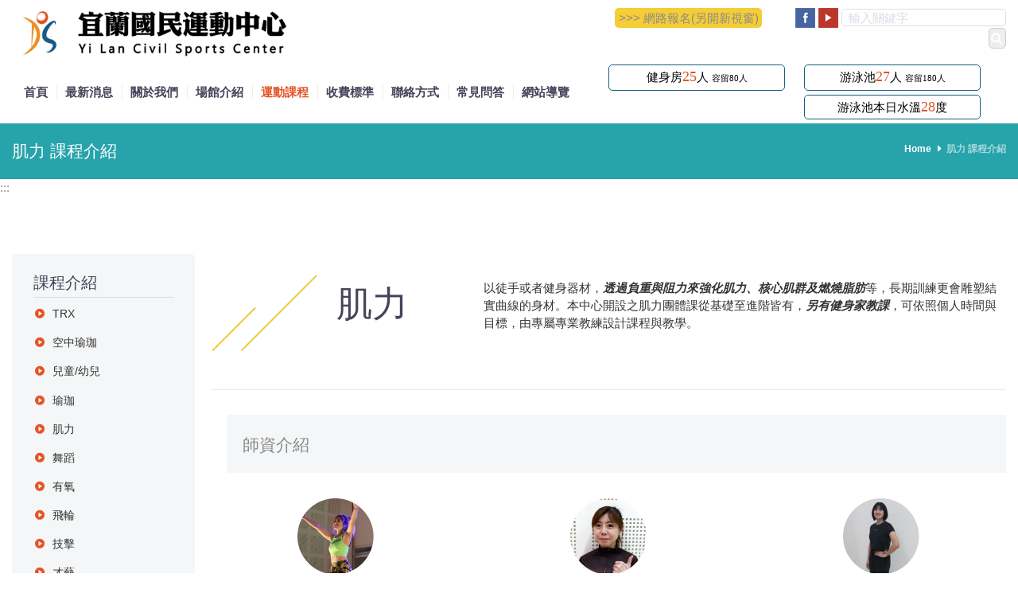

--- FILE ---
content_type: text/html; charset=UTF-8
request_url: https://yilansports.com.tw/%E8%82%8C%E5%8A%9B%E8%AA%B2%E7%A8%8B%E4%BB%8B%E7%B4%B9/
body_size: 70987
content:
<!DOCTYPE html>
<html lang="zh-TW" class="scheme_original">

<head>
	<title>肌力 課程介紹 &#8211; 宜蘭國民運動中心官方網站</title>
		<meta charset="UTF-8" />
		<meta name="viewport" content="width=device-width, initial-scale=1, maximum-scale=1">
		<meta name="format-detection" content="telephone=no">
	
		<link rel="profile" href="http://gmpg.org/xfn/11" />
		<link rel="pingback" href="https://yilansports.com.tw/xmlrpc.php" />
		<link rel='dns-prefetch' href='//fonts.googleapis.com' />
<link rel='dns-prefetch' href='//s.w.org' />
<link rel="alternate" type="application/rss+xml" title="訂閱 宜蘭國民運動中心官方網站 &raquo;" href="https://yilansports.com.tw/feed/" />
<link rel="alternate" type="application/rss+xml" title="訂閱 宜蘭國民運動中心官方網站 &raquo; 迴響" href="https://yilansports.com.tw/comments/feed/" />
		<script type="text/javascript">
			window._wpemojiSettings = {"baseUrl":"https:\/\/s.w.org\/images\/core\/emoji\/2.2.1\/72x72\/","ext":".png","svgUrl":"https:\/\/s.w.org\/images\/core\/emoji\/2.2.1\/svg\/","svgExt":".svg","source":{"concatemoji":"https:\/\/yilansports.com.tw\/wp-includes\/js\/wp-emoji-release.min.js?ver=4.7.11"}};
			!function(a,b,c){function d(a){var b,c,d,e,f=String.fromCharCode;if(!k||!k.fillText)return!1;switch(k.clearRect(0,0,j.width,j.height),k.textBaseline="top",k.font="600 32px Arial",a){case"flag":return k.fillText(f(55356,56826,55356,56819),0,0),!(j.toDataURL().length<3e3)&&(k.clearRect(0,0,j.width,j.height),k.fillText(f(55356,57331,65039,8205,55356,57096),0,0),b=j.toDataURL(),k.clearRect(0,0,j.width,j.height),k.fillText(f(55356,57331,55356,57096),0,0),c=j.toDataURL(),b!==c);case"emoji4":return k.fillText(f(55357,56425,55356,57341,8205,55357,56507),0,0),d=j.toDataURL(),k.clearRect(0,0,j.width,j.height),k.fillText(f(55357,56425,55356,57341,55357,56507),0,0),e=j.toDataURL(),d!==e}return!1}function e(a){var c=b.createElement("script");c.src=a,c.defer=c.type="text/javascript",b.getElementsByTagName("head")[0].appendChild(c)}var f,g,h,i,j=b.createElement("canvas"),k=j.getContext&&j.getContext("2d");for(i=Array("flag","emoji4"),c.supports={everything:!0,everythingExceptFlag:!0},h=0;h<i.length;h++)c.supports[i[h]]=d(i[h]),c.supports.everything=c.supports.everything&&c.supports[i[h]],"flag"!==i[h]&&(c.supports.everythingExceptFlag=c.supports.everythingExceptFlag&&c.supports[i[h]]);c.supports.everythingExceptFlag=c.supports.everythingExceptFlag&&!c.supports.flag,c.DOMReady=!1,c.readyCallback=function(){c.DOMReady=!0},c.supports.everything||(g=function(){c.readyCallback()},b.addEventListener?(b.addEventListener("DOMContentLoaded",g,!1),a.addEventListener("load",g,!1)):(a.attachEvent("onload",g),b.attachEvent("onreadystatechange",function(){"complete"===b.readyState&&c.readyCallback()})),f=c.source||{},f.concatemoji?e(f.concatemoji):f.wpemoji&&f.twemoji&&(e(f.twemoji),e(f.wpemoji)))}(window,document,window._wpemojiSettings);
		</script>
		<style type="text/css">
img.wp-smiley,
img.emoji {
	display: inline !important;
	border: none !important;
	box-shadow: none !important;
	height: 1em !important;
	width: 1em !important;
	margin: 0 .07em !important;
	vertical-align: -0.1em !important;
	background: none !important;
	padding: 0 !important;
}
</style>
<link rel='stylesheet' id='image-hover-effects-css-css'  href='https://yilansports.com.tw/wp-content/plugins/mega-addons-for-visual-composer/css/ihover.css?ver=4.7.11' type='text/css' media='all' />
<link rel='stylesheet' id='style-css-css'  href='https://yilansports.com.tw/wp-content/plugins/mega-addons-for-visual-composer/css/style.css?ver=4.7.11' type='text/css' media='all' />
<link rel='stylesheet' id='font-awesome-latest-css'  href='https://yilansports.com.tw/wp-content/plugins/mega-addons-for-visual-composer/css/font-awesome/css/font-awesome.css?ver=4.7.11' type='text/css' media='all' />
<link rel='stylesheet' id='yogastudio-font-google_fonts-style-css'  href='https://fonts.googleapis.com/css?family=Catamaran:400,300,500,600,700&#038;subset=latin,latin-ext' type='text/css' media='all' />
<link rel='stylesheet' id='yogastudio-fontello-style-css'  href='https://yilansports.com.tw/wp-content/themes/yogastudio/css/fontello/css/fontello.css' type='text/css' media='all' />
<link rel='stylesheet' id='yogastudio-main-style-css'  href='https://yilansports.com.tw/wp-content/themes/yogastudio/style.css' type='text/css' media='all' />
<link rel='stylesheet' id='yogastudio-shortcodes-style-css'  href='https://yilansports.com.tw/wp-content/themes/yogastudio/shortcodes/theme.shortcodes.css' type='text/css' media='all' />
<link rel='stylesheet' id='yogastudio-skin-style-css'  href='https://yilansports.com.tw/wp-content/themes/yogastudio/skins/default/skin.css' type='text/css' media='all' />
<link rel='stylesheet' id='yogastudio-custom-style-css'  href='https://yilansports.com.tw/wp-content/themes/yogastudio/fw/css/custom-style.css' type='text/css' media='all' />
<style id='yogastudio-custom-style-inline-css' type='text/css'>
 #page_preloader{background-color:#FFFFFF}.preloader_wrap>div{background-color:} .sidebar_outer_logo .logo_main,.top_panel_wrap .logo_main,.top_panel_wrap .logo_fixed{height:70px} .contacts_wrap .logo img{height:30px}#toc_home{display:none}#toc_top{display:none}.vc_icon_element.vc_icon_element-outer .vc_icon_element-inner.vc_icon_element-size-xl{min-width:200px!important; min-height:200px!important}#homehome .vc_column_container>.vc_column-inner{padding-left:0px!important; padding-right:0px!important; min-width:100%!important}.vc_tta-title-text{font-size:16px!important; font-weight:300}.vc_gitem-post-data{margin-bottom:5px!important}.scheme_original .footer_wrap_inner.widget_area_inner{background-color:#1e5f8c; color:#fff}.scheme_original .copyright_wrap_inner{border-color:rgb(255,255,255,0.2); background-color:#1e5f8c; color:#ccc}.scheme_original .copyright_wrap_inner .copyright_text{color:#cccccc}footer h4{color:#fff!important}.scheme_original .related_wrap .post_item_related,.scheme_original .article_style_stretch .post_item_related{border-right:2px solid #fff}
</style>
<link rel='stylesheet' id='yogastudio-responsive-style-css'  href='https://yilansports.com.tw/wp-content/themes/yogastudio/css/responsive.css' type='text/css' media='all' />
<link rel='stylesheet' id='theme-skin-responsive-style-css'  href='https://yilansports.com.tw/wp-content/themes/yogastudio/skins/default/skin.responsive.css' type='text/css' media='all' />
<link rel='stylesheet' id='mediaelement-css'  href='https://yilansports.com.tw/wp-includes/js/mediaelement/mediaelementplayer.min.css?ver=2.22.0' type='text/css' media='all' />
<link rel='stylesheet' id='wp-mediaelement-css'  href='https://yilansports.com.tw/wp-includes/js/mediaelement/wp-mediaelement.min.css?ver=4.7.11' type='text/css' media='all' />
<link rel='stylesheet' id='js_composer_front-css'  href='https://yilansports.com.tw/wp-content/plugins/js_composer/assets/css/js_composer.min.css?ver=5.1.1' type='text/css' media='all' />
<script type='text/javascript' src='https://yilansports.com.tw/wp-includes/js/jquery/jquery.js?ver=1.12.4'></script>
<script type='text/javascript' src='https://yilansports.com.tw/wp-includes/js/jquery/jquery-migrate.min.js?ver=1.4.1'></script>
<script type='text/javascript' src='https://yilansports.com.tw/wp-includes/js/jquery/ui/core.min.js?ver=1.11.4'></script>
<script type='text/javascript' src='https://yilansports.com.tw/wp-content/plugins/mega-addons-for-visual-composer/js/script.js?ver=4.7.11'></script>
<script type='text/javascript' src='https://yilansports.com.tw/wp-content/themes/yogastudio/fw/js/photostack/modernizr.min.js'></script>
<link rel='https://api.w.org/' href='https://yilansports.com.tw/wp-json/' />
<link rel="EditURI" type="application/rsd+xml" title="RSD" href="https://yilansports.com.tw/xmlrpc.php?rsd" />
<link rel="wlwmanifest" type="application/wlwmanifest+xml" href="https://yilansports.com.tw/wp-includes/wlwmanifest.xml" /> 
<meta name="generator" content="WordPress 4.7.11" />
<link rel="canonical" href="https://yilansports.com.tw/%e8%82%8c%e5%8a%9b%e8%aa%b2%e7%a8%8b%e4%bb%8b%e7%b4%b9/" />
<link rel='shortlink' href='https://yilansports.com.tw/?p=7654' />
<link rel="alternate" type="application/json+oembed" href="https://yilansports.com.tw/wp-json/oembed/1.0/embed?url=https%3A%2F%2Fyilansports.com.tw%2F%25e8%2582%258c%25e5%258a%259b%25e8%25aa%25b2%25e7%25a8%258b%25e4%25bb%258b%25e7%25b4%25b9%2F" />
<link rel="alternate" type="text/xml+oembed" href="https://yilansports.com.tw/wp-json/oembed/1.0/embed?url=https%3A%2F%2Fyilansports.com.tw%2F%25e8%2582%258c%25e5%258a%259b%25e8%25aa%25b2%25e7%25a8%258b%25e4%25bb%258b%25e7%25b4%25b9%2F&#038;format=xml" />
<meta name="generator" content="Powered by Visual Composer - drag and drop page builder for WordPress."/>
<!--[if lte IE 9]><link rel="stylesheet" type="text/css" href="https://yilansports.com.tw/wp-content/plugins/js_composer/assets/css/vc_lte_ie9.min.css" media="screen"><![endif]--><noscript><style type="text/css"> .wpb_animate_when_almost_visible { opacity: 1; }</style></noscript></head>

<body class="page-template-default page page-id-7654 yogastudio_body body_style_wide body_filled theme_skin_default article_style_stretch layout_single-standard template_single-standard scheme_original top_panel_show top_panel_above sidebar_show sidebar_left sidebar_outer_hide wpb-js-composer js-comp-ver-5.1.1 vc_responsive">

	<!-- Global site tag (gtag.js) - Google Analytics -->
<script async src="https://www.googletagmanager.com/gtag/js?id=UA-139092563-1"></script>
<script>
  window.dataLayer = window.dataLayer || [];
  function gtag(){dataLayer.push(arguments);}
  gtag('js', new Date());

  gtag('config', 'UA-139092563-1');
</script><div id="page_preloader"></div>
	<div class="body_wrap">

		
		<div class="page_wrap">
<a href="#content" class="sr-only sr-only-focusable" title="跳到主要內容區塊" tabindex="1">跳到主要內容區塊</a>
					<div class="top_panel_fixed_wrap"></div>
		<header class="top_panel_wrap top_panel_style_4 scheme_original">
			<div class="top_panel_wrap_inner top_panel_inner_style_4 top_panel_position_above">
				
				<div class="top_panel_middle" >
					<div class="content_wrap">
						<div class="columns_wrap columns_fluid">
                            <div class="column-3_5 contact_logo">
									<div class="logo">
			<a href="https://yilansports.com.tw/"><img src="https://yilansports.com.tw/wp-content/uploads/logo.png" class="logo_main" alt="宜蘭國民運動中心logo" width="464" height="93"><img src="https://yilansports.com.tw/wp-content/uploads/logo.png" class="logo_fixed" alt="宜蘭國民運動中心logo" width="464" height="93"></a>
		</div>
		                        <a href="#" class="menu_main_responsive_button icon-menu">&nbsp;</a>
						<nav class="menu_main_nav_area">
							<ul id="menu_main" class="menu_main_nav"><li id="menu-item-5155" class="menu-item menu-item-type-post_type menu-item-object-page menu-item-home menu-item-5155"><a href="https://yilansports.com.tw/">首頁</a></li>
<li id="menu-item-6185" class="menu-item menu-item-type-post_type menu-item-object-page menu-item-has-children menu-item-6185"><a href="https://yilansports.com.tw/%e6%9c%80%e6%96%b0%e6%b6%88%e6%81%af-2-2/">最新消息</a>
<ul class="sub-menu">
	<li id="menu-item-8000" class="menu-item menu-item-type-post_type menu-item-object-page menu-item-8000"><a href="https://yilansports.com.tw/%e6%9c%80%e6%96%b0%e6%b6%88%e6%81%af-2-2/">最新消息</a></li>
	<li id="menu-item-7999" class="menu-item menu-item-type-post_type menu-item-object-page menu-item-7999"><a href="https://yilansports.com.tw/%e6%9c%80%e6%96%b0%e5%85%ac%e5%91%8a/">最新公告</a></li>
</ul>
</li>
<li id="menu-item-4888" class="menu-item menu-item-type-post_type menu-item-object-page menu-item-has-children menu-item-4888"><a href="https://yilansports.com.tw/%e9%97%9c%e6%96%bc%e6%88%91%e5%80%91/">關於我們</a>
<ul class="sub-menu">
	<li id="menu-item-7893" class="menu-item menu-item-type-custom menu-item-object-custom menu-item-has-children menu-item-7893"><a>空氣品質標章<br>及保險資訊</a>
	<ul class="sub-menu">
		<li id="menu-item-7895" class="menu-item menu-item-type-custom menu-item-object-custom menu-item-7895"><a href="https://yilansports.com.tw/wp-content/uploads/宜運-空氣品質優良標章.pdf">空氣品質優良標章</a></li>
		<li id="menu-item-7896" class="menu-item menu-item-type-custom menu-item-object-custom menu-item-7896"><a href="https://reurl.cc/yYX9jD">公共意外責任保險投保證明</a></li>
	</ul>
</li>
</ul>
</li>
<li id="menu-item-5128" class="menu-item menu-item-type-custom menu-item-object-custom menu-item-has-children menu-item-5128"><a>場館介紹</a>
<ul class="sub-menu">
	<li id="menu-item-5129" class="menu-item menu-item-type-custom menu-item-object-custom menu-item-has-children menu-item-5129"><a>1F</a>
	<ul class="sub-menu">
		<li id="menu-item-5158" class="menu-item menu-item-type-post_type menu-item-object-page menu-item-5158"><a href="https://yilansports.com.tw/%e5%a4%9a%e5%8a%9f%e8%83%bd%e6%95%99%e5%ae%a4/">多功能教室</a></li>
		<li id="menu-item-4893" class="menu-item menu-item-type-post_type menu-item-object-page menu-item-4893"><a href="https://yilansports.com.tw/%e9%9f%bb%e5%be%8b%e6%95%99%e5%ae%a4/">韻律教室</a></li>
		<li id="menu-item-4894" class="menu-item menu-item-type-post_type menu-item-object-page menu-item-4894"><a href="https://yilansports.com.tw/%e9%a3%9b%e8%bc%aa%e6%95%99%e5%ae%a4/">飛輪教室</a></li>
		<li id="menu-item-4892" class="menu-item menu-item-type-post_type menu-item-object-page menu-item-4892"><a href="https://yilansports.com.tw/%e5%a4%9a%e5%8a%9f%e8%83%bd%e7%b6%9c%e5%90%88%e7%90%83%e5%a0%b4/">多功能綜合球場</a></li>
		<li id="menu-item-5119" class="menu-item menu-item-type-post_type menu-item-object-page menu-item-5119"><a href="https://yilansports.com.tw/%e5%ae%a4%e5%85%a7%e6%ba%ab%e6%b0%b4%e6%b8%b8%e6%b3%b3%e6%b1%a0/">室內溫水游泳池</a></li>
		<li id="menu-item-8247" class="menu-item menu-item-type-post_type menu-item-object-page menu-item-8247"><a href="https://yilansports.com.tw/1f%e9%ab%94%e8%83%bd%e8%a8%93%e7%b7%b4%e5%ae%a4/">1F 體能訓練室</a></li>
		<li id="menu-item-5120" class="menu-item menu-item-type-post_type menu-item-object-page menu-item-5120"><a href="https://yilansports.com.tw/%e5%ae%a4%e5%85%a7%e6%94%80%e5%b2%a9%e5%a0%b4/">室內攀岩場</a></li>
		<li id="menu-item-5859" class="menu-item menu-item-type-post_type menu-item-object-page menu-item-5859"><a href="https://yilansports.com.tw/%e5%85%92%e7%ab%a5%e9%81%8a%e6%88%b2%e5%8d%80/">兒童遊戲區</a></li>
	</ul>
</li>
	<li id="menu-item-5130" class="menu-item menu-item-type-custom menu-item-object-custom menu-item-has-children menu-item-5130"><a>2F</a>
	<ul class="sub-menu">
		<li id="menu-item-5118" class="menu-item menu-item-type-post_type menu-item-object-page menu-item-5118"><a href="https://yilansports.com.tw/%e9%ab%94%e8%83%bd%e8%a8%93%e7%b7%b4%e5%ae%a4/">2F 體能訓練室</a></li>
		<li id="menu-item-4895" class="menu-item menu-item-type-post_type menu-item-object-page menu-item-4895"><a href="https://yilansports.com.tw/%e9%ab%94%e9%81%a9%e8%83%bd%e4%b8%ad%e5%bf%83/">體適能中心(健身房)</a></li>
		<li id="menu-item-5121" class="menu-item menu-item-type-post_type menu-item-object-page menu-item-5121"><a href="https://yilansports.com.tw/%e6%a1%8c%e7%90%83%e6%95%99%e5%ae%a4/">桌球教室</a></li>
	</ul>
</li>
</ul>
</li>
<li id="menu-item-7707" class="menu-item menu-item-type-custom menu-item-object-custom current-menu-ancestor menu-item-has-children menu-item-7707"><a>運動課程</a>
<ul class="sub-menu">
	<li id="menu-item-4896" class="menu-item menu-item-type-post_type menu-item-object-page menu-item-4896"><a href="https://yilansports.com.tw/%e9%81%8b%e5%8b%95%e8%aa%b2%e7%a8%8b/">最新課程</a></li>
	<li id="menu-item-7708" class="menu-item menu-item-type-custom menu-item-object-custom current-menu-ancestor current-menu-parent menu-item-has-children menu-item-7708"><a>課程介紹</a>
	<ul class="sub-menu">
		<li id="menu-item-7709" class="menu-item menu-item-type-post_type menu-item-object-page menu-item-7709"><a href="https://yilansports.com.tw/trx%e8%aa%b2%e7%a8%8b%e4%bb%8b%e7%b4%b9/">TRX</a></li>
		<li id="menu-item-7710" class="menu-item menu-item-type-post_type menu-item-object-page menu-item-7710"><a href="https://yilansports.com.tw/%e7%a9%ba%e4%b8%ad%e7%91%9c%e7%8f%88%e8%aa%b2%e7%a8%8b%e4%bb%8b%e7%b4%b9/">空中瑜珈</a></li>
		<li id="menu-item-7711" class="menu-item menu-item-type-post_type menu-item-object-page menu-item-7711"><a href="https://yilansports.com.tw/%e5%85%92%e7%ab%a5%e5%b9%bc%e5%85%92%e8%aa%b2%e7%a8%8b%e4%bb%8b%e7%b4%b9/">兒童/幼兒</a></li>
		<li id="menu-item-7717" class="menu-item menu-item-type-post_type menu-item-object-page menu-item-7717"><a href="https://yilansports.com.tw/%e7%91%9c%e7%8f%88%e8%aa%b2%e7%a8%8b%e4%bb%8b%e7%b4%b9/">瑜珈</a></li>
		<li id="menu-item-7712" class="menu-item menu-item-type-post_type menu-item-object-page current-menu-item page_item page-item-7654 current_page_item menu-item-7712"><a href="https://yilansports.com.tw/%e8%82%8c%e5%8a%9b%e8%aa%b2%e7%a8%8b%e4%bb%8b%e7%b4%b9/">肌力</a></li>
		<li id="menu-item-7715" class="menu-item menu-item-type-post_type menu-item-object-page menu-item-7715"><a href="https://yilansports.com.tw/%e8%88%9e%e8%b9%88%e8%aa%b2%e7%a8%8b%e4%bb%8b%e7%b4%b9/">舞蹈</a></li>
		<li id="menu-item-7713" class="menu-item menu-item-type-post_type menu-item-object-page menu-item-7713"><a href="https://yilansports.com.tw/%e6%9c%89%e6%b0%a7%e8%aa%b2%e7%a8%8b%e4%bb%8b%e7%b4%b9/">有氧</a></li>
		<li id="menu-item-7716" class="menu-item menu-item-type-post_type menu-item-object-page menu-item-7716"><a href="https://yilansports.com.tw/%e9%a3%9b%e8%bc%aa%e8%aa%b2%e7%a8%8b%e4%bb%8b%e7%b4%b9/">飛輪</a></li>
		<li id="menu-item-7714" class="menu-item menu-item-type-post_type menu-item-object-page menu-item-7714"><a href="https://yilansports.com.tw/%e6%8a%80%e6%93%8a%e8%aa%b2%e7%a8%8b%e4%bb%8b%e7%b4%b9/">技擊</a></li>
		<li id="menu-item-9058" class="menu-item menu-item-type-post_type menu-item-object-page menu-item-9058"><a href="https://yilansports.com.tw/%e6%89%8d%e8%97%9d-%e8%aa%b2%e7%a8%8b%e4%bb%8b%e7%b4%b9/">才藝</a></li>
		<li id="menu-item-9019" class="menu-item menu-item-type-post_type menu-item-object-page menu-item-9019"><a href="https://yilansports.com.tw/%e9%87%8d%e8%a8%93-%e8%aa%b2%e7%a8%8b%e4%bb%8b%e7%b4%b9/">重訓</a></li>
		<li id="menu-item-8043" class="menu-item menu-item-type-custom menu-item-object-custom menu-item-8043"><a href="https://reurl.cc/DKOv8m">游泳常態/家教課 &#038; 健身家教課(另開視窗)</a></li>
	</ul>
</li>
</ul>
</li>
<li id="menu-item-4920" class="menu-item menu-item-type-post_type menu-item-object-page menu-item-has-children menu-item-4920"><a href="https://yilansports.com.tw/%e6%94%b6%e8%b2%bb%e6%a8%99%e6%ba%96/">收費標準</a>
<ul class="sub-menu">
	<li id="menu-item-8215" class="menu-item menu-item-type-post_type menu-item-object-page menu-item-8215"><a href="https://yilansports.com.tw/%e6%94%b6%e8%b2%bb%e6%a8%99%e6%ba%96/">各項收費標準</a></li>
	<li id="menu-item-7894" class="menu-item menu-item-type-custom menu-item-object-custom menu-item-7894"><a href="https://reurl.cc/Q5Lg4b">籃/羽球會&#038;場地季租</a></li>
	<li id="menu-item-9032" class="menu-item menu-item-type-custom menu-item-object-custom menu-item-9032"><a href="https://reurl.cc/M6xGan">攀岩場收費標準</a></li>
</ul>
</li>
<li id="menu-item-4101" class="menu-item menu-item-type-custom menu-item-object-custom menu-item-has-children menu-item-4101"><a href="#">聯絡方式</a>
<ul class="sub-menu">
	<li id="menu-item-4900" class="menu-item menu-item-type-post_type menu-item-object-page menu-item-4900"><a href="https://yilansports.com.tw/%e4%ba%a4%e9%80%9a%e8%b3%87%e8%a8%8a/">交通資訊</a></li>
	<li id="menu-item-4902" class="menu-item menu-item-type-post_type menu-item-object-page menu-item-4902"><a href="https://yilansports.com.tw/%e7%95%b0%e6%a5%ad%e5%90%88%e4%bd%9c/">異業合作</a></li>
	<li id="menu-item-4901" class="menu-item menu-item-type-post_type menu-item-object-page menu-item-4901"><a href="https://yilansports.com.tw/%e4%ba%ba%e6%89%8d%e6%8b%9b%e5%8b%9f/">人才招募</a></li>
</ul>
</li>
<li id="menu-item-4919" class="menu-item menu-item-type-post_type menu-item-object-page menu-item-4919"><a href="https://yilansports.com.tw/%e5%b8%b8%e8%a6%8b%e5%95%8f%e7%ad%94/">常見問答</a></li>
<li id="menu-item-6344" class="menu-item menu-item-type-post_type menu-item-object-page menu-item-6344"><a href="https://yilansports.com.tw/%e7%b6%b2%e7%ab%99%e5%b0%8e%e8%a6%bd/">網站導覽</a></li>
</ul>						</nav>
						</div>
                            
                            <div class="column-2_5" style="float:right;padding-top:10px;">
                                <div class="columns_wrap columns_fluid" style="text-align:right;">
                                    <div class="pcount2"><a href=" https://danson.xuanen.com.tw/ds02.aspx" target="_blank" alt="連結會員系統(另開新視窗)" tabindex="2">
                                          >>> 網路報名(另開新視窗)</a>
                                        </div>
						<a href="https://www.facebook.com/yilansportscenter" target="_blank"><img src="/wp-content/uploads/icon_fb.jpg" alt="連結臉書粉絲團(另開新視窗)"></a> 
                        <a href="https://www.youtube.com/channel/UCIyXdIblqXcsxoOQQHGMckg" target="_blank"><img src="/wp-content/uploads/icon_youtube.jpg" alt="連結youtube(另開新視窗)"></a> 
                        <form role="search" method="get" action="https://yilansports.com.tw/" style="display:inline !important;"><input type="text" class="search_field" value="" name="s" title="輸入關鍵字:" placeholder="輸入關鍵字" /> <button type="submit" class="icon-search" href="#" style="padding: 0.15em !important;background-color:#eeeeee;border: 1px solid #ccc;" title="搜尋按鈕"></button></form>
                                </div>
                         <div class="columns_wrap columns_fluid" style="margin-top:10px;">
                             <div class="column-4_9">
                                 <div class="columns_wrap columns_fluid"  style="vertical-align:bottom;">
                                    
                                     <div class="column-1_1" style="float:right;padding-top:10px;">
                                        <div class="pcount">
                                            健身房<div class="notice">25</div>人 <span>容留80人</span>
                                        </div>
                                         
                                     </div>
                                 </div>
                             </div>
                             <div class="column-4_9" style="margin-left:20px;">
                                 <div class="columns_wrap columns_fluid">
                                  
                                     <div class="column-1_1" style="float:right;padding-top:10px;">
                                      <div class="pcount">
                                          游泳池<div class="notice">27</div>人 <span>容留180人</span>
                                        </div>
                                      <div class="pcount">
                                          游泳池本日水溫<div class="notice">28</div>度
                                        </div>
                                     </div>
                                 </div>
                             </div>
                        </div>
					</div>
						</div>

					</div>
				</div>
			</div>
	</header>
		<div class="header_mobile">
<div class="top_panel_top">
    <div class="columns_wrap" style="text-align:center;padding:5px 0;">
        <a href=" https://danson.xuanen.com.tw/ds02.aspx" target="_blank" alt="連結會員系統(另開新視窗)" tabindex="3"><div class="pcount2">
                                          >>> 網路報名(另開新視窗)
            </div></a>
						<a href="https://www.facebook.com/yilansportscenter" target="_blank"><img src="/wp-content/uploads/icon_fb.jpg" alt="連結臉書粉絲團(另開新視窗)"></a> 
                        <a href="https://www.youtube.com/channel/UCIyXdIblqXcsxoOQQHGMckg" target="_blank"><img src="/wp-content/uploads/icon_youtube.jpg" alt="連結youtube(另開新視窗)"></a> 
                        <form role="search" method="get" action="https://yilansports.com.tw/" style="display:inline !important;"><input type="text" class="search_field" value="" name="s" title="輸入關鍵字:" placeholder="輸入關鍵字" /> <button type="submit" class="icon-search" href="#" style="padding: 0.15em !important;background-color:#eeeeee;border: 1px solid #ccc;" title="搜尋按鈕"></button></form>
     </div>
	<div class="content_wrap clearfix" style="text-align:center;padding:5px 0 0 0;">
		<div class="pcount">健身房<div class="notice">25</div>人/80人</div>
        
	</div>
    <div class="content_wrap clearfix" style="text-align:center;padding:5px 0 0 0;">
		<div class="pcount">游泳池<div class="notice">27</div>人/180人　游泳池水溫<div class="notice">28</div>度</div>
	</div>
</div>
	<div class="content_wrap">
		<div class="menu_button icon-menu"></div>
				<div class="logo"><h1>
			<a href="https://yilansports.com.tw/"><img src="https://yilansports.com.tw/wp-content/uploads/logo.png" class="logo_main" alt="宜蘭國民運動中心logo" width="464" height="93"></a>
		</h1></div>
			</div>
	<div class="side_wrap">
		<div class="close">Close</div>
		<div class="panel_top">
			<nav class="menu_main_nav_area">
				<ul id="menu_main" class="menu_main_nav"><li class="menu-item menu-item-type-post_type menu-item-object-page menu-item-home menu-item-5155"><a href="https://yilansports.com.tw/">首頁</a></li>
<li class="menu-item menu-item-type-post_type menu-item-object-page menu-item-has-children menu-item-6185"><a href="https://yilansports.com.tw/%e6%9c%80%e6%96%b0%e6%b6%88%e6%81%af-2-2/">最新消息</a>
<ul class="sub-menu">
	<li class="menu-item menu-item-type-post_type menu-item-object-page menu-item-8000"><a href="https://yilansports.com.tw/%e6%9c%80%e6%96%b0%e6%b6%88%e6%81%af-2-2/">最新消息</a></li>
	<li class="menu-item menu-item-type-post_type menu-item-object-page menu-item-7999"><a href="https://yilansports.com.tw/%e6%9c%80%e6%96%b0%e5%85%ac%e5%91%8a/">最新公告</a></li>
</ul>
</li>
<li class="menu-item menu-item-type-post_type menu-item-object-page menu-item-has-children menu-item-4888"><a href="https://yilansports.com.tw/%e9%97%9c%e6%96%bc%e6%88%91%e5%80%91/">關於我們</a>
<ul class="sub-menu">
	<li class="menu-item menu-item-type-custom menu-item-object-custom menu-item-has-children menu-item-7893"><a>空氣品質標章<br>及保險資訊</a>
	<ul class="sub-menu">
		<li class="menu-item menu-item-type-custom menu-item-object-custom menu-item-7895"><a href="https://yilansports.com.tw/wp-content/uploads/宜運-空氣品質優良標章.pdf">空氣品質優良標章</a></li>
		<li class="menu-item menu-item-type-custom menu-item-object-custom menu-item-7896"><a href="https://reurl.cc/yYX9jD">公共意外責任保險投保證明</a></li>
	</ul>
</li>
</ul>
</li>
<li class="menu-item menu-item-type-custom menu-item-object-custom menu-item-has-children menu-item-5128"><a>場館介紹</a>
<ul class="sub-menu">
	<li class="menu-item menu-item-type-custom menu-item-object-custom menu-item-has-children menu-item-5129"><a>1F</a>
	<ul class="sub-menu">
		<li class="menu-item menu-item-type-post_type menu-item-object-page menu-item-5158"><a href="https://yilansports.com.tw/%e5%a4%9a%e5%8a%9f%e8%83%bd%e6%95%99%e5%ae%a4/">多功能教室</a></li>
		<li class="menu-item menu-item-type-post_type menu-item-object-page menu-item-4893"><a href="https://yilansports.com.tw/%e9%9f%bb%e5%be%8b%e6%95%99%e5%ae%a4/">韻律教室</a></li>
		<li class="menu-item menu-item-type-post_type menu-item-object-page menu-item-4894"><a href="https://yilansports.com.tw/%e9%a3%9b%e8%bc%aa%e6%95%99%e5%ae%a4/">飛輪教室</a></li>
		<li class="menu-item menu-item-type-post_type menu-item-object-page menu-item-4892"><a href="https://yilansports.com.tw/%e5%a4%9a%e5%8a%9f%e8%83%bd%e7%b6%9c%e5%90%88%e7%90%83%e5%a0%b4/">多功能綜合球場</a></li>
		<li class="menu-item menu-item-type-post_type menu-item-object-page menu-item-5119"><a href="https://yilansports.com.tw/%e5%ae%a4%e5%85%a7%e6%ba%ab%e6%b0%b4%e6%b8%b8%e6%b3%b3%e6%b1%a0/">室內溫水游泳池</a></li>
		<li class="menu-item menu-item-type-post_type menu-item-object-page menu-item-8247"><a href="https://yilansports.com.tw/1f%e9%ab%94%e8%83%bd%e8%a8%93%e7%b7%b4%e5%ae%a4/">1F 體能訓練室</a></li>
		<li class="menu-item menu-item-type-post_type menu-item-object-page menu-item-5120"><a href="https://yilansports.com.tw/%e5%ae%a4%e5%85%a7%e6%94%80%e5%b2%a9%e5%a0%b4/">室內攀岩場</a></li>
		<li class="menu-item menu-item-type-post_type menu-item-object-page menu-item-5859"><a href="https://yilansports.com.tw/%e5%85%92%e7%ab%a5%e9%81%8a%e6%88%b2%e5%8d%80/">兒童遊戲區</a></li>
	</ul>
</li>
	<li class="menu-item menu-item-type-custom menu-item-object-custom menu-item-has-children menu-item-5130"><a>2F</a>
	<ul class="sub-menu">
		<li class="menu-item menu-item-type-post_type menu-item-object-page menu-item-5118"><a href="https://yilansports.com.tw/%e9%ab%94%e8%83%bd%e8%a8%93%e7%b7%b4%e5%ae%a4/">2F 體能訓練室</a></li>
		<li class="menu-item menu-item-type-post_type menu-item-object-page menu-item-4895"><a href="https://yilansports.com.tw/%e9%ab%94%e9%81%a9%e8%83%bd%e4%b8%ad%e5%bf%83/">體適能中心(健身房)</a></li>
		<li class="menu-item menu-item-type-post_type menu-item-object-page menu-item-5121"><a href="https://yilansports.com.tw/%e6%a1%8c%e7%90%83%e6%95%99%e5%ae%a4/">桌球教室</a></li>
	</ul>
</li>
</ul>
</li>
<li class="menu-item menu-item-type-custom menu-item-object-custom current-menu-ancestor menu-item-has-children menu-item-7707"><a>運動課程</a>
<ul class="sub-menu">
	<li class="menu-item menu-item-type-post_type menu-item-object-page menu-item-4896"><a href="https://yilansports.com.tw/%e9%81%8b%e5%8b%95%e8%aa%b2%e7%a8%8b/">最新課程</a></li>
	<li class="menu-item menu-item-type-custom menu-item-object-custom current-menu-ancestor current-menu-parent menu-item-has-children menu-item-7708"><a>課程介紹</a>
	<ul class="sub-menu">
		<li class="menu-item menu-item-type-post_type menu-item-object-page menu-item-7709"><a href="https://yilansports.com.tw/trx%e8%aa%b2%e7%a8%8b%e4%bb%8b%e7%b4%b9/">TRX</a></li>
		<li class="menu-item menu-item-type-post_type menu-item-object-page menu-item-7710"><a href="https://yilansports.com.tw/%e7%a9%ba%e4%b8%ad%e7%91%9c%e7%8f%88%e8%aa%b2%e7%a8%8b%e4%bb%8b%e7%b4%b9/">空中瑜珈</a></li>
		<li class="menu-item menu-item-type-post_type menu-item-object-page menu-item-7711"><a href="https://yilansports.com.tw/%e5%85%92%e7%ab%a5%e5%b9%bc%e5%85%92%e8%aa%b2%e7%a8%8b%e4%bb%8b%e7%b4%b9/">兒童/幼兒</a></li>
		<li class="menu-item menu-item-type-post_type menu-item-object-page menu-item-7717"><a href="https://yilansports.com.tw/%e7%91%9c%e7%8f%88%e8%aa%b2%e7%a8%8b%e4%bb%8b%e7%b4%b9/">瑜珈</a></li>
		<li class="menu-item menu-item-type-post_type menu-item-object-page current-menu-item page_item page-item-7654 current_page_item menu-item-7712"><a href="https://yilansports.com.tw/%e8%82%8c%e5%8a%9b%e8%aa%b2%e7%a8%8b%e4%bb%8b%e7%b4%b9/">肌力</a></li>
		<li class="menu-item menu-item-type-post_type menu-item-object-page menu-item-7715"><a href="https://yilansports.com.tw/%e8%88%9e%e8%b9%88%e8%aa%b2%e7%a8%8b%e4%bb%8b%e7%b4%b9/">舞蹈</a></li>
		<li class="menu-item menu-item-type-post_type menu-item-object-page menu-item-7713"><a href="https://yilansports.com.tw/%e6%9c%89%e6%b0%a7%e8%aa%b2%e7%a8%8b%e4%bb%8b%e7%b4%b9/">有氧</a></li>
		<li class="menu-item menu-item-type-post_type menu-item-object-page menu-item-7716"><a href="https://yilansports.com.tw/%e9%a3%9b%e8%bc%aa%e8%aa%b2%e7%a8%8b%e4%bb%8b%e7%b4%b9/">飛輪</a></li>
		<li class="menu-item menu-item-type-post_type menu-item-object-page menu-item-7714"><a href="https://yilansports.com.tw/%e6%8a%80%e6%93%8a%e8%aa%b2%e7%a8%8b%e4%bb%8b%e7%b4%b9/">技擊</a></li>
		<li class="menu-item menu-item-type-post_type menu-item-object-page menu-item-9058"><a href="https://yilansports.com.tw/%e6%89%8d%e8%97%9d-%e8%aa%b2%e7%a8%8b%e4%bb%8b%e7%b4%b9/">才藝</a></li>
		<li class="menu-item menu-item-type-post_type menu-item-object-page menu-item-9019"><a href="https://yilansports.com.tw/%e9%87%8d%e8%a8%93-%e8%aa%b2%e7%a8%8b%e4%bb%8b%e7%b4%b9/">重訓</a></li>
		<li class="menu-item menu-item-type-custom menu-item-object-custom menu-item-8043"><a href="https://reurl.cc/DKOv8m">游泳常態/家教課 &#038; 健身家教課(另開視窗)</a></li>
	</ul>
</li>
</ul>
</li>
<li class="menu-item menu-item-type-post_type menu-item-object-page menu-item-has-children menu-item-4920"><a href="https://yilansports.com.tw/%e6%94%b6%e8%b2%bb%e6%a8%99%e6%ba%96/">收費標準</a>
<ul class="sub-menu">
	<li class="menu-item menu-item-type-post_type menu-item-object-page menu-item-8215"><a href="https://yilansports.com.tw/%e6%94%b6%e8%b2%bb%e6%a8%99%e6%ba%96/">各項收費標準</a></li>
	<li class="menu-item menu-item-type-custom menu-item-object-custom menu-item-7894"><a href="https://reurl.cc/Q5Lg4b">籃/羽球會&#038;場地季租</a></li>
	<li class="menu-item menu-item-type-custom menu-item-object-custom menu-item-9032"><a href="https://reurl.cc/M6xGan">攀岩場收費標準</a></li>
</ul>
</li>
<li class="menu-item menu-item-type-custom menu-item-object-custom menu-item-has-children menu-item-4101"><a href="#">聯絡方式</a>
<ul class="sub-menu">
	<li class="menu-item menu-item-type-post_type menu-item-object-page menu-item-4900"><a href="https://yilansports.com.tw/%e4%ba%a4%e9%80%9a%e8%b3%87%e8%a8%8a/">交通資訊</a></li>
	<li class="menu-item menu-item-type-post_type menu-item-object-page menu-item-4902"><a href="https://yilansports.com.tw/%e7%95%b0%e6%a5%ad%e5%90%88%e4%bd%9c/">異業合作</a></li>
	<li class="menu-item menu-item-type-post_type menu-item-object-page menu-item-4901"><a href="https://yilansports.com.tw/%e4%ba%ba%e6%89%8d%e6%8b%9b%e5%8b%9f/">人才招募</a></li>
</ul>
</li>
<li class="menu-item menu-item-type-post_type menu-item-object-page menu-item-4919"><a href="https://yilansports.com.tw/%e5%b8%b8%e8%a6%8b%e5%95%8f%e7%ad%94/">常見問答</a></li>
<li class="menu-item menu-item-type-post_type menu-item-object-page menu-item-6344"><a href="https://yilansports.com.tw/%e7%b6%b2%e7%ab%99%e5%b0%8e%e8%a6%bd/">網站導覽</a></li>
</ul>			</nav>
					</div>

		
<div class="panel_bottom">
	</div>
</div>
<div class="mask"></div>
</div>
				<div class="top_panel_title top_panel_style_4  title_present breadcrumbs_present scheme_original">
					<div class="top_panel_title_inner top_panel_inner_style_4  title_present_inner breadcrumbs_present_inner">
						<div class="content_wrap">
														<h2 class="page_title">肌力 課程介紹</h2>
																					<div class="breadcrumbs">
								<a class="breadcrumbs_item home" href="https://yilansports.com.tw/">Home</a><span class="breadcrumbs_delimiter"></span><span class="breadcrumbs_item current">肌力 課程介紹</span>							</div>
													</div>
					</div>
				</div>
				
			<a accesskey="M" href="#" title="主要內容區塊"> ::: </a><div id="content" title="主要內容區塊" class="page_content_wrap page_paddings_yes">

				
<div class="content_wrap">
<div class="content">
<article class="itemscope post_item post_item_single post_featured_center post_format_standard post-7654 page type-page status-publish hentry" itemscope itemtype="http://schema.org/Article">
<section class="post_content" itemprop="articleBody"><div class="vc_row wpb_row vc_row-fluid"><div class="wpb_column vc_column_container vc_col-sm-4"><div class="vc_column-inner "><div class="wpb_wrapper"><h1 class="sc_title sc_title_iconed"><span class="sc_title_icon sc_title_icon_left  sc_title_icon_large"><img src="https://yilansports.com.tw/wp-content/uploads/two_line_yellow2-1.png" alt="" /></span>肌力</h1></div></div></div><div class="wpb_column vc_column_container vc_col-sm-8"><div class="vc_column-inner "><div class="wpb_wrapper"><div class="vc_empty_space"   style="height: 32px" ><span class="vc_empty_space_inner"></span></div>

	<div class="wpb_text_column wpb_content_element " >
		<div class="wpb_wrapper">
			<p>以徒手或者健身器材，<em><strong>透過負重與阻力來強化肌力、核心肌群及燃燒脂肪</strong></em>等，長期訓練更會雕塑結實曲線的身材。本中心開設之肌力團體課從基礎至進階皆有，<em><strong>另有健身家教課</strong></em>，可依照個人時間與目標，由專屬專業教練設計課程與教學。</p>

		</div>
	</div>
</div></div></div></div><div class="vc_row wpb_row vc_row-fluid"><div class="wpb_column vc_column_container vc_col-sm-12"><div class="vc_column-inner "><div class="wpb_wrapper"><div class="vc_empty_space"   style="height: 32px" ><span class="vc_empty_space_inner"></span></div>
<div class="vc_separator wpb_content_element vc_separator_align_center vc_sep_width_100 vc_sep_pos_align_center vc_separator_no_text vc_sep_color_grey" ><span class="vc_sep_holder vc_sep_holder_l"><span  class="vc_sep_line"></span></span><span class="vc_sep_holder vc_sep_holder_r"><span  class="vc_sep_line"></span></span>
</div><div class="vc_empty_space"   style="height: 32px" ><span class="vc_empty_space_inner"></span></div>
</div></div></div></div><div class="vc_row wpb_row vc_row-fluid"><div class="wpb_column vc_column_container vc_col-sm-12"><div class="vc_column-inner "><div class="wpb_wrapper"><div class="sc_chat"><div class="sc_chat_inner"><div class="sc_chat_title">師資介紹</div><div class="sc_chat_content"><p></p></div></div></div><div class="vc_empty_space"   style="height: 32px" ><span class="vc_empty_space_inner"></span></div>
</div></div></div></div><div class="vc_row wpb_row vc_row-fluid"><div class="wpb_column vc_column_container vc_col-sm-4"><div class="vc_column-inner "><div class="wpb_wrapper">
	<div  class="wpb_single_image wpb_content_element vc_align_center">
		
		<figure class="wpb_wrapper vc_figure">
			<div class="vc_single_image-wrapper   vc_box_border_grey"><img width="96" height="96" src="https://yilansports.com.tw/wp-content/uploads/Grace-1.jpg" class="vc_single_image-img attachment-thumbnail" title="宜蘭國民運動中心logo" alt="宜蘭國民運動中心logo" /></div>
		</figure>
	</div>

	<div class="wpb_text_column wpb_content_element " >
		<div class="wpb_wrapper">
			<p style="text-align: center;">Grace</p>

		</div>
	</div>
</div></div></div><div class="wpb_column vc_column_container vc_col-sm-4"><div class="vc_column-inner "><div class="wpb_wrapper">
	<div  class="wpb_single_image wpb_content_element vc_align_center">
		
		<figure class="wpb_wrapper vc_figure">
			<div class="vc_single_image-wrapper   vc_box_border_grey"><img width="96" height="96" src="https://yilansports.com.tw/wp-content/uploads/Kiwi.jpg" class="vc_single_image-img attachment-thumbnail" title="宜蘭國民運動中心logo" alt="宜蘭國民運動中心logo" /></div>
		</figure>
	</div>

	<div class="wpb_text_column wpb_content_element " >
		<div class="wpb_wrapper">
			<p style="text-align: center;">Kiwi</p>

		</div>
	</div>
</div></div></div><div class="wpb_column vc_column_container vc_col-sm-4"><div class="vc_column-inner "><div class="wpb_wrapper">
	<div  class="wpb_single_image wpb_content_element vc_align_center">
		
		<figure class="wpb_wrapper vc_figure">
			<div class="vc_single_image-wrapper   vc_box_border_grey"><img width="96" height="96" src="https://yilansports.com.tw/wp-content/uploads/卡蘿.jpg" class="vc_single_image-img attachment-thumbnail" title="宜蘭國民運動中心logo" alt="宜蘭國民運動中心logo" srcset="https://yilansports.com.tw/wp-content/uploads/卡蘿.jpg 1077w, https://yilansports.com.tw/wp-content/uploads/卡蘿-768x768.jpg 768w" sizes="(max-width: 96px) 100vw, 96px" /></div>
		</figure>
	</div>

	<div class="wpb_text_column wpb_content_element " >
		<div class="wpb_wrapper">
			<p style="text-align: center;">卡蘿</p>

		</div>
	</div>
</div></div></div></div><div class="vc_row wpb_row vc_row-fluid"><div class="wpb_column vc_column_container vc_col-sm-12"><div class="vc_column-inner "><div class="wpb_wrapper"><div class="vc_empty_space"   style="height: 32px" ><span class="vc_empty_space_inner"></span></div>
</div></div></div></div><div class="vc_row wpb_row vc_row-fluid"><div class="wpb_column vc_column_container vc_col-sm-3"><div class="vc_column-inner "><div class="wpb_wrapper">
	<div  class="wpb_single_image wpb_content_element vc_align_center">
		
		<figure class="wpb_wrapper vc_figure">
			<div class="vc_single_image-wrapper   vc_box_border_grey"><img width="96" height="96" src="https://yilansports.com.tw/wp-content/uploads/毛毛.jpg" class="vc_single_image-img attachment-thumbnail" title="宜蘭國民運動中心logo" alt="宜蘭國民運動中心logo" srcset="https://yilansports.com.tw/wp-content/uploads/毛毛.jpg 779w, https://yilansports.com.tw/wp-content/uploads/毛毛-768x768.jpg 768w" sizes="(max-width: 96px) 100vw, 96px" /></div>
		</figure>
	</div>

	<div class="wpb_text_column wpb_content_element " >
		<div class="wpb_wrapper">
			<p style="text-align: center;">毛毛</p>

		</div>
	</div>
</div></div></div><div class="wpb_column vc_column_container vc_col-sm-3"><div class="vc_column-inner "><div class="wpb_wrapper">
	<div  class="wpb_single_image wpb_content_element vc_align_center">
		
		<figure class="wpb_wrapper vc_figure">
			<div class="vc_single_image-wrapper   vc_box_border_grey"><img width="96" height="96" src="https://yilansports.com.tw/wp-content/uploads/將將.jpg" class="vc_single_image-img attachment-thumbnail" title="宜蘭國民運動中心logo" alt="宜蘭國民運動中心logo" /></div>
		</figure>
	</div>

	<div class="wpb_text_column wpb_content_element " >
		<div class="wpb_wrapper">
			<p style="text-align: center;">將將</p>

		</div>
	</div>
</div></div></div><div class="wpb_column vc_column_container vc_col-sm-3"><div class="vc_column-inner "><div class="wpb_wrapper">
	<div  class="wpb_single_image wpb_content_element vc_align_center">
		
		<figure class="wpb_wrapper vc_figure">
			<div class="vc_single_image-wrapper   vc_box_border_grey"><img width="96" height="96" src="https://yilansports.com.tw/wp-content/uploads/ㄚRu.jpg" class="vc_single_image-img attachment-thumbnail" title="宜蘭國民運動中心logo" alt="宜蘭國民運動中心logo" /></div>
		</figure>
	</div>

	<div class="wpb_text_column wpb_content_element " >
		<div class="wpb_wrapper">
			<p style="text-align: center;">YRu</p>

		</div>
	</div>
</div></div></div><div class="wpb_column vc_column_container vc_col-sm-3"><div class="vc_column-inner "><div class="wpb_wrapper">
	<div  class="wpb_single_image wpb_content_element vc_align_center">
		
		<figure class="wpb_wrapper vc_figure">
			<div class="vc_single_image-wrapper   vc_box_border_grey"><img width="107" height="96" src="https://yilansports.com.tw/wp-content/uploads/圖片12.jpg" class="vc_single_image-img attachment-thumbnail" title="宜蘭國民運動中心logo" alt="宜蘭國民運動中心logo" /></div>
		</figure>
	</div>

	<div class="wpb_text_column wpb_content_element " >
		<div class="wpb_wrapper">
			<p style="text-align: center;">Aaron</p>

		</div>
	</div>
</div></div></div></div><div class="vc_row wpb_row vc_row-fluid"><div class="wpb_column vc_column_container vc_col-sm-12"><div class="vc_column-inner "><div class="wpb_wrapper"><div class="vc_empty_space"   style="height: 32px" ><span class="vc_empty_space_inner"></span></div>
</div></div></div></div><div class="vc_row wpb_row vc_row-fluid"><div class="wpb_column vc_column_container vc_col-sm-12"><div class="vc_column-inner "><div class="wpb_wrapper"><div class="sc_chat"><div class="sc_chat_inner"><div class="sc_chat_title">課程介紹</div><div class="sc_chat_content"><p></p></div></div></div><div class="vc_empty_space"   style="height: 32px" ><span class="vc_empty_space_inner"></span></div>
</div></div></div></div><div class="vc_row wpb_row vc_row-fluid"><div class="wpb_column vc_column_container vc_col-sm-2"><div class="vc_column-inner "><div class="wpb_wrapper"><div class="vc_btn3-container vc_btn3-right" >
	<button class="vc_general vc_btn3 vc_btn3-size-md vc_btn3-shape-rounded vc_btn3-style-classic vc_btn3-color-white">基礎心肺肌力養成班</button></div>
</div></div></div><div class="wpb_column vc_column_container vc_col-sm-4"><div class="vc_column-inner "><div class="wpb_wrapper">
	<div class="wpb_text_column wpb_content_element " >
		<div class="wpb_wrapper">
			<p>為徒手訓練的間歇運動課程，課程<em><strong>運用全身肌群改善肌力、肌耐力、和心肺的功能</strong></em>，課程後半會搭配重訓器材做搭配，提高運動強度。</p>

		</div>
	</div>
</div></div></div><div class="wpb_column vc_column_container vc_col-sm-2"><div class="vc_column-inner "><div class="wpb_wrapper"><div class="vc_btn3-container vc_btn3-right" >
	<button class="vc_general vc_btn3 vc_btn3-size-md vc_btn3-shape-rounded vc_btn3-style-classic vc_btn3-color-white">UA Training 全方位體能訓練</button></div>
</div></div></div><div class="wpb_column vc_column_container vc_col-sm-4"><div class="vc_column-inner "><div class="wpb_wrapper">
	<div class="wpb_text_column wpb_content_element " >
		<div class="wpb_wrapper">
			<p>由美國UA運動訓練中心所研發，一套全方位的體能訓練課程， 能夠客製化的調整訓練項目與內容，強調更好、更快、更強、更久，<em><strong>幫助伸展動作、提升動作敏銳度、增加肌肉耐久力，達到穩定優化身體的效果</strong></em>。</p>

		</div>
	</div>
</div></div></div></div><div class="vc_row wpb_row vc_row-fluid"><div class="wpb_column vc_column_container vc_col-sm-12"><div class="vc_column-inner "><div class="wpb_wrapper"><div class="vc_empty_space"   style="height: 32px" ><span class="vc_empty_space_inner"></span></div>
</div></div></div></div><div class="vc_row wpb_row vc_row-fluid"><div class="wpb_column vc_column_container vc_col-sm-2"><div class="vc_column-inner "><div class="wpb_wrapper"><div class="vc_btn3-container vc_btn3-right" >
	<button class="vc_general vc_btn3 vc_btn3-size-md vc_btn3-shape-rounded vc_btn3-style-classic vc_btn3-color-white">全方位親子體能訓練</button></div>
</div></div></div><div class="wpb_column vc_column_container vc_col-sm-4"><div class="vc_column-inner "><div class="wpb_wrapper">
	<div class="wpb_text_column wpb_content_element " >
		<div class="wpb_wrapper">
			<p>為親子客製化全方位的課程項目與內容，<em><strong>幫助伸展動作、提升動作敏銳度、增加肌肉耐久力，達到穩定優化身體的效果</strong></em>。</p>

		</div>
	</div>
</div></div></div><div class="wpb_column vc_column_container vc_col-sm-2"><div class="vc_column-inner "><div class="wpb_wrapper"><div class="vc_btn3-container vc_btn3-inline" >
	<button class="vc_general vc_btn3 vc_btn3-size-md vc_btn3-shape-rounded vc_btn3-style-classic vc_btn3-color-white">肌力與筋膜放鬆</button></div>
</div></div></div><div class="wpb_column vc_column_container vc_col-sm-4"><div class="vc_column-inner "><div class="wpb_wrapper">
	<div class="wpb_text_column wpb_content_element " >
		<div class="wpb_wrapper">
			<p>利用徒手、彈力帶、啞鈴等器材進行肌力訓練，課程中會<em><strong>指引肌肉如何放鬆，將平常緊繃的肌肉部位達到好的伸展效果</strong></em>。</p>

		</div>
	</div>
</div></div></div></div><div class="vc_row wpb_row vc_row-fluid"><div class="wpb_column vc_column_container vc_col-sm-12"><div class="vc_column-inner "><div class="wpb_wrapper"><div class="vc_empty_space"   style="height: 32px" ><span class="vc_empty_space_inner"></span></div>
</div></div></div></div><div class="vc_row wpb_row vc_row-fluid"><div class="wpb_column vc_column_container vc_col-sm-2"><div class="vc_column-inner "><div class="wpb_wrapper"><div class="vc_btn3-container vc_btn3-right" >
	<button class="vc_general vc_btn3 vc_btn3-size-md vc_btn3-shape-rounded vc_btn3-style-classic vc_btn3-color-white">基礎綜合肌力訓練</button></div>
</div></div></div><div class="wpb_column vc_column_container vc_col-sm-4"><div class="vc_column-inner "><div class="wpb_wrapper">
	<div class="wpb_text_column wpb_content_element " >
		<div class="wpb_wrapper">
			<p>提升學員的<em><strong>全身性肌力與身體機能</strong></em>，透過多樣化的訓練方式，<em><strong>強化核心肌群、上肢與下肢的肌力</strong></em>，培養正確的動作模式，為日常生活或進階運動打下良好基礎。課程內容結合理論與實作，適合所有運動經驗程度的學員，尤其適合初學者及希望建立穩固體能基礎者。</p>

		</div>
	</div>
</div></div></div><div class="wpb_column vc_column_container vc_col-sm-2"><div class="vc_column-inner "><div class="wpb_wrapper"><div class="vc_btn3-container vc_btn3-right" >
	<button class="vc_general vc_btn3 vc_btn3-size-md vc_btn3-shape-rounded vc_btn3-style-classic vc_btn3-color-white">芭蕾雕塑</button></div>
</div></div></div><div class="wpb_column vc_column_container vc_col-sm-4"><div class="vc_column-inner "><div class="wpb_wrapper">
	<div class="wpb_text_column wpb_content_element " >
		<div class="wpb_wrapper">
			<p><em><strong>融合芭蕾舞、皮拉提斯、瑜珈的訓練方式</strong></em>，雕塑身形、提升肌力、靈活性和平衡感，建議需攜帶瑜珈墊。</p>

		</div>
	</div>
</div></div></div></div><div class="vc_row wpb_row vc_row-fluid"><div class="wpb_column vc_column_container vc_col-sm-12"><div class="vc_column-inner "><div class="wpb_wrapper"><div class="vc_empty_space"   style="height: 32px" ><span class="vc_empty_space_inner"></span></div>
</div></div></div></div><div class="vc_row wpb_row vc_row-fluid"><div class="wpb_column vc_column_container vc_col-sm-2"><div class="vc_column-inner "><div class="wpb_wrapper"><div class="vc_btn3-container vc_btn3-right" >
	<button class="vc_general vc_btn3 vc_btn3-size-md vc_btn3-shape-rounded vc_btn3-style-classic vc_btn3-color-white">肌力體能</button></div>
</div></div></div><div class="wpb_column vc_column_container vc_col-sm-4"><div class="vc_column-inner "><div class="wpb_wrapper">
	<div class="wpb_text_column wpb_content_element " >
		<div class="wpb_wrapper">
			<p>綜合性的體能訓練，旨在通過各種運動方式，<em><strong>提升學員的肌肉力量、耐力、爆發力、靈活性和整體運動能力</strong></em>。</p>

		</div>
	</div>
</div></div></div><div class="wpb_column vc_column_container vc_col-sm-2"><div class="vc_column-inner "><div class="wpb_wrapper"><div class="vc_btn3-container vc_btn3-right" >
	<button class="vc_general vc_btn3 vc_btn3-size-md vc_btn3-shape-rounded vc_btn3-style-classic vc_btn3-color-white">高效燃脂HIIT</button></div>
</div></div></div><div class="wpb_column vc_column_container vc_col-sm-4"><div class="vc_column-inner "><div class="wpb_wrapper">
	<div class="wpb_text_column wpb_content_element " >
		<div class="wpb_wrapper">
			<p><em><strong>HIIT是一種結合短時間高強度運動和短暫休息的訓練方式</strong></em>。每組運動會在短時間內達到最大努力，之後通過短暫休息來恢復，再進行下一輪訓練。透過極限挑戰，<em><strong>提高心肺功能、燃燒脂肪、增加肌肉力量和耐力</strong></em>。</p>

		</div>
	</div>
</div></div></div></div><div class="vc_row wpb_row vc_row-fluid"><div class="wpb_column vc_column_container vc_col-sm-12"><div class="vc_column-inner "><div class="wpb_wrapper"><div class="vc_empty_space"   style="height: 32px" ><span class="vc_empty_space_inner"></span></div>
</div></div></div></div><div class="vc_row wpb_row vc_row-fluid"><div class="wpb_column vc_column_container vc_col-sm-2"><div class="vc_column-inner "><div class="wpb_wrapper"><div class="vc_btn3-container vc_btn3-right" >
	<button class="vc_general vc_btn3 vc_btn3-size-md vc_btn3-shape-rounded vc_btn3-style-classic vc_btn3-color-white">Animal flow 動物流</button></div>
</div></div></div><div class="wpb_column vc_column_container vc_col-sm-4"><div class="vc_column-inner "><div class="wpb_wrapper">
	<div class="wpb_text_column wpb_content_element " >
		<div class="wpb_wrapper">
			<p>提高人類動物的效能彈性和韌性，<em><strong>結合了跑酷、體操、現代舞的徒手訓練方式</strong></em>，不需要任何器材設備，只需要運用人體自身的體重訓練為基礎，跳脫一般運動模式，<em><strong>以四足(手&amp;腳)與地面接觸連結身體的全身核心訓練</strong></em>。</p>

		</div>
	</div>
</div></div></div><div class="wpb_column vc_column_container vc_col-sm-2"><div class="vc_column-inner "><div class="wpb_wrapper"><div class="vc_btn3-container vc_btn3-right" >
	<button class="vc_general vc_btn3 vc_btn3-size-md vc_btn3-shape-rounded vc_btn3-style-classic vc_btn3-color-white">肌力與滾筒放鬆</button></div>
</div></div></div><div class="wpb_column vc_column_container vc_col-sm-4"><div class="vc_column-inner "><div class="wpb_wrapper">
	<div class="wpb_text_column wpb_content_element " >
		<div class="wpb_wrapper">
			<p>使用多樣化的工具來做肌力訓練，例如：彈力帶、翹臀帶、啞鈴來重疊使用訓練。教導如何自我身體感知、評估身體功能，<em><strong>並藉由滾筒，處理全身從頭到腳的每一處痠痛點及了解它們可能的導因</strong></em>。</p>

		</div>
	</div>
</div></div></div></div><div class="vc_row wpb_row vc_row-fluid"><div class="wpb_column vc_column_container vc_col-sm-12"><div class="vc_column-inner "><div class="wpb_wrapper"><div class="vc_empty_space"   style="height: 32px" ><span class="vc_empty_space_inner"></span></div>
</div></div></div></div><div class="vc_row wpb_row vc_row-fluid"><div class="wpb_column vc_column_container vc_col-sm-2"><div class="vc_column-inner "><div class="wpb_wrapper"><div class="vc_btn3-container vc_btn3-inline" >
	<button class="vc_general vc_btn3 vc_btn3-size-md vc_btn3-shape-rounded vc_btn3-style-classic vc_btn3-color-white">樂齡肌力訓練</button></div>
</div></div></div><div class="wpb_column vc_column_container vc_col-sm-4"><div class="vc_column-inner "><div class="wpb_wrapper">
	<div class="wpb_text_column wpb_content_element " >
		<div class="wpb_wrapper">
			<p>(適合50歲以上)<em><strong>針對老年群體設計</strong></em>，旨在提升肌力、改善平衡、增強日常活動能力，並預防因年齡增長所造成的肌肉流失和骨骼問題。課程內容包括<em><strong>針對全身各肌群的運動訓練，幫助老年人提升體能，增強自理能力</strong></em>，並降低跌倒風險。</p>

		</div>
	</div>
</div></div></div><div class="wpb_column vc_column_container vc_col-sm-2"><div class="vc_column-inner "><div class="wpb_wrapper"><div class="vc_btn3-container vc_btn3-inline" >
	<button class="vc_general vc_btn3 vc_btn3-size-md vc_btn3-shape-rounded vc_btn3-style-classic vc_btn3-color-white">樂齡銀髮肌力</button></div>
</div></div></div><div class="wpb_column vc_column_container vc_col-sm-4"><div class="vc_column-inner "><div class="wpb_wrapper">
	<div class="wpb_text_column wpb_content_element " >
		<div class="wpb_wrapper">
			<p>(適合50歲以上)本課程<em><strong>針對高齡族群設計</strong></em>，旨在透過<em><strong>漸進式的肌力訓練，維持及提升身體功能</strong></em>。課程內容包含<em><strong>下肢力量、核心穩定、關節活動度與平衡能力的訓練</strong></em>，協助學員預防肌少症、減少跌倒風險，並強化日常生活自理能力。採用低衝擊、動作安全的訓練方式，並依據個別體能狀況調整運動強度，由具經驗之專業師資帶領，提供適切的引導與即時修正。適合希望穩定運動、維持健康體能之樂齡與銀髮學員參與。</p>

		</div>
	</div>
</div></div></div></div><div class="vc_row wpb_row vc_row-fluid"><div class="wpb_column vc_column_container vc_col-sm-12"><div class="vc_column-inner "><div class="wpb_wrapper"><div class="vc_empty_space"   style="height: 32px" ><span class="vc_empty_space_inner"></span></div>
<div class="vc_btn3-container vc_btn3-center" >
	<a class="vc_general vc_btn3 vc_btn3-size-md vc_btn3-shape-rounded vc_btn3-style-modern vc_btn3-color-turquoise" href="https://yilansports.com.tw/%e9%81%8b%e5%8b%95%e8%aa%b2%e7%a8%8b/" title="">點擊看最新開課表</a></div>
</div></div></div></div>

				</section> <!-- </section> class="post_content" itemprop="articleBody"> -->	<section class="related_wrap related_wrap_empty"></section>
	
			</article> <!-- </article> class="itemscope post_item post_item_single post_featured_center post_format_standard post-7654 page type-page status-publish hentry" itemscope itemtype="http://schema.org/Article"> -->
		</div> <!-- </div> class="content"> -->	<div class="sidebar widget_area scheme_original" role="complementary">
		<div class="sidebar_inner widget_area_inner">
			<aside id="nav_menu-13" class="widget_number_1 widget widget_nav_menu"><h3 class="widget_title">課程介紹</h3><div class="menu-%e8%aa%b2%e7%a8%8b%e4%bb%8b%e7%b4%b9-container"><ul id="menu-%e8%aa%b2%e7%a8%8b%e4%bb%8b%e7%b4%b9" class="menu"><li id="menu-item-7686" class="menu-item menu-item-type-post_type menu-item-object-page menu-item-7686"><a href="https://yilansports.com.tw/trx%e8%aa%b2%e7%a8%8b%e4%bb%8b%e7%b4%b9/">TRX</a></li>
<li id="menu-item-7687" class="menu-item menu-item-type-post_type menu-item-object-page menu-item-7687"><a href="https://yilansports.com.tw/%e7%a9%ba%e4%b8%ad%e7%91%9c%e7%8f%88%e8%aa%b2%e7%a8%8b%e4%bb%8b%e7%b4%b9/">空中瑜珈</a></li>
<li id="menu-item-7688" class="menu-item menu-item-type-post_type menu-item-object-page menu-item-7688"><a href="https://yilansports.com.tw/%e5%85%92%e7%ab%a5%e5%b9%bc%e5%85%92%e8%aa%b2%e7%a8%8b%e4%bb%8b%e7%b4%b9/">兒童/幼兒</a></li>
<li id="menu-item-7694" class="menu-item menu-item-type-post_type menu-item-object-page menu-item-7694"><a href="https://yilansports.com.tw/%e7%91%9c%e7%8f%88%e8%aa%b2%e7%a8%8b%e4%bb%8b%e7%b4%b9/">瑜珈</a></li>
<li id="menu-item-7689" class="menu-item menu-item-type-post_type menu-item-object-page current-menu-item page_item page-item-7654 current_page_item menu-item-7689"><a href="https://yilansports.com.tw/%e8%82%8c%e5%8a%9b%e8%aa%b2%e7%a8%8b%e4%bb%8b%e7%b4%b9/">肌力</a></li>
<li id="menu-item-7692" class="menu-item menu-item-type-post_type menu-item-object-page menu-item-7692"><a href="https://yilansports.com.tw/%e8%88%9e%e8%b9%88%e8%aa%b2%e7%a8%8b%e4%bb%8b%e7%b4%b9/">舞蹈</a></li>
<li id="menu-item-7690" class="menu-item menu-item-type-post_type menu-item-object-page menu-item-7690"><a href="https://yilansports.com.tw/%e6%9c%89%e6%b0%a7%e8%aa%b2%e7%a8%8b%e4%bb%8b%e7%b4%b9/">有氧</a></li>
<li id="menu-item-7693" class="menu-item menu-item-type-post_type menu-item-object-page menu-item-7693"><a href="https://yilansports.com.tw/%e9%a3%9b%e8%bc%aa%e8%aa%b2%e7%a8%8b%e4%bb%8b%e7%b4%b9/">飛輪</a></li>
<li id="menu-item-7691" class="menu-item menu-item-type-post_type menu-item-object-page menu-item-7691"><a href="https://yilansports.com.tw/%e6%8a%80%e6%93%8a%e8%aa%b2%e7%a8%8b%e4%bb%8b%e7%b4%b9/">技擊</a></li>
<li id="menu-item-9057" class="menu-item menu-item-type-post_type menu-item-object-page menu-item-9057"><a href="https://yilansports.com.tw/%e6%89%8d%e8%97%9d-%e8%aa%b2%e7%a8%8b%e4%bb%8b%e7%b4%b9/">才藝</a></li>
<li id="menu-item-9020" class="menu-item menu-item-type-post_type menu-item-object-page menu-item-9020"><a href="https://yilansports.com.tw/%e9%87%8d%e8%a8%93-%e8%aa%b2%e7%a8%8b%e4%bb%8b%e7%b4%b9/">重訓</a></li>
<li id="menu-item-8042" class="menu-item menu-item-type-custom menu-item-object-custom menu-item-8042"><a href="https://reurl.cc/DKOv8m">游泳常態/家教課 &#038; 健身家教課(另開視窗)</a></li>
</ul></div></aside>		</div>
	</div> <!-- /.sidebar -->
	
	</div> <!-- </div> class="content_wrap"> -->
			</div>		<!-- </.page_content_wrap> -->
			
			 
					<div class="copyright_wrap copyright_style_socials  scheme_original">
						<div class="copyright_wrap_inner">
							<div class="content_wrap">
										<div class="logo">
			<a href="https://yilansports.com.tw/"><img src="https://yilansports.com.tw/wp-content/uploads/logo.png" class="logo_footer" alt="宜蘭國民運動中心logo" width="464" height="93"></a>
		</div>
										<div class="copyright_text" style="text-align:center;">逢颱風、地震、豪雨等天災均依照行政院人事行政局或宜蘭縣政府宣佈是否對外開放<br />有購買本公司禮券（含優惠券、月卡等），該禮券預收款項信託資訊如信託證明書<br />如有查詢需要：請致電本公司(03)925-4566<br /><br /> 任何意見反映歡迎寄郵件至yilansportscenter@gmail.com <br /><br />宜蘭國民運動中心 © 2018-2020. All rights reserved.</div>
								                                <a href="https://www.handicap-free.nat.gov.tw/Applications/Detail?category=20191015075035" title="無障礙網站" target="_blank"><img src="https://yilansports.com.tw/wp-content/uploads/無障礙標章A級圖示.png" border="0" width="88" height="31" alt="通過A無障礙網頁檢測" /></a>
							</div>
						</div>
					</div>
										
				</div>	<!-- /.page_wrap -->

			</div>		<!-- /.body_wrap -->

		<a href="#" class="scroll_to_top icon-up" title="Scroll to top">&nbsp;</a><div class="custom_html_section"></div><script type="text/javascript">if (typeof YOGASTUDIO_STORAGE == 'undefined') var YOGASTUDIO_STORAGE = {};if (YOGASTUDIO_STORAGE['theme_font']=='') YOGASTUDIO_STORAGE['theme_font'] = 'Catamaran';YOGASTUDIO_STORAGE['theme_skin_color'] = '#333333';YOGASTUDIO_STORAGE['theme_skin_bg_color'] = '#FFFFFF';</script><script type="text/javascript">if (typeof YOGASTUDIO_STORAGE == 'undefined') var YOGASTUDIO_STORAGE = {};YOGASTUDIO_STORAGE["strings"] = {ajax_error: 			"Invalid server answer",bookmark_add: 		"Add the bookmark",bookmark_added:		"Current page has been successfully added to the bookmarks. You can see it in the right panel on the tab &#039;Bookmarks&#039;",bookmark_del: 		"Delete this bookmark",bookmark_title:		"Enter bookmark title",bookmark_exists:		"Current page already exists in the bookmarks list",search_error:		"Error occurs in AJAX search! Please, type your query and press search icon for the traditional search way.",email_confirm:		"On the e-mail address &quot;%s&quot; we sent a confirmation email. Please, open it and click on the link.",reviews_vote:		"Thanks for your vote! New average rating is:",reviews_error:		"Error saving your vote! Please, try again later.",error_like:			"Error saving your like! Please, try again later.",error_global:		"Global error text",name_empty:			"The name can&#039;t be empty",name_long:			"Too long name",email_empty:			"Too short (or empty) email address",email_long:			"Too long email address",email_not_valid:		"Invalid email address",subject_empty:		"The subject can&#039;t be empty",subject_long:		"Too long subject",text_empty:			"The message text can&#039;t be empty",text_long:			"Too long message text",send_complete:		"Send message complete!",send_error:			"Transmit failed!",login_empty:			"The Login field can&#039;t be empty",login_long:			"Too long login field",login_success:		"Login success! The page will be reloaded in 3 sec.",login_failed:		"Login failed!",password_empty:		"The password can&#039;t be empty and shorter then 4 characters",password_long:		"Too long password",password_not_equal:	"The passwords in both fields are not equal",registration_success:"Registration success! Please log in!",registration_failed:	"Registration failed!",geocode_error:		"Geocode was not successful for the following reason:",googlemap_not_avail:	"Google map API not available!",editor_save_success:	"Post content saved!",editor_save_error:	"Error saving post data!",editor_delete_post:	"You really want to delete the current post?",editor_delete_post_header:"Delete post",editor_delete_success:	"Post deleted!",editor_delete_error:		"Error deleting post!",editor_caption_cancel:	"Cancel",editor_caption_close:	"Close"};</script><script type="text/javascript">if (typeof YOGASTUDIO_STORAGE == 'undefined') var YOGASTUDIO_STORAGE = {};YOGASTUDIO_STORAGE['ajax_url']			 = 'https://yilansports.com.tw/wp-admin/admin-ajax.php';YOGASTUDIO_STORAGE['ajax_nonce']		 = 'd7e57bd25e';YOGASTUDIO_STORAGE['site_url']			= 'https://yilansports.com.tw';YOGASTUDIO_STORAGE['vc_edit_mode']		= false;YOGASTUDIO_STORAGE['theme_font']		= 'Catamaran';YOGASTUDIO_STORAGE['theme_skin']			= 'default';YOGASTUDIO_STORAGE['theme_skin_color']		= '#333333';YOGASTUDIO_STORAGE['theme_skin_bg_color']	= '#FFFFFF';YOGASTUDIO_STORAGE['slider_height']	= 100;YOGASTUDIO_STORAGE['system_message']	= {message: '',status: '',header: ''};YOGASTUDIO_STORAGE['user_logged_in']	= false;YOGASTUDIO_STORAGE['toc_menu']		= 'float';YOGASTUDIO_STORAGE['toc_menu_home']	= false;YOGASTUDIO_STORAGE['toc_menu_top']	= false;YOGASTUDIO_STORAGE['menu_fixed']		= false;YOGASTUDIO_STORAGE['menu_mobile']	= 1279;YOGASTUDIO_STORAGE['menu_slider']     = true;YOGASTUDIO_STORAGE['menu_cache']	= false;YOGASTUDIO_STORAGE['demo_time']		= 0;YOGASTUDIO_STORAGE['media_elements_enabled'] = true;YOGASTUDIO_STORAGE['ajax_search_enabled'] 	= true;YOGASTUDIO_STORAGE['ajax_search_min_length']	= 3;YOGASTUDIO_STORAGE['ajax_search_delay']		= 200;YOGASTUDIO_STORAGE['css_animation']      = false;YOGASTUDIO_STORAGE['menu_animation_in']  = 'fadeInUp';YOGASTUDIO_STORAGE['menu_animation_out'] = 'fadeOutDown';YOGASTUDIO_STORAGE['popup_engine']	= 'magnific';YOGASTUDIO_STORAGE['email_mask']		= '^([a-zA-Z0-9_\-]+\.)*[a-zA-Z0-9_\-]+@[a-z0-9_\-]+(\.[a-z0-9_\-]+)*\.[a-z]{2,6}$';YOGASTUDIO_STORAGE['contacts_maxlength']	= 1000;YOGASTUDIO_STORAGE['comments_maxlength']	= 1000;YOGASTUDIO_STORAGE['remember_visitors_settings']	= false;YOGASTUDIO_STORAGE['admin_mode']			= false;YOGASTUDIO_STORAGE['isotope_resize_delta']	= 0.3;YOGASTUDIO_STORAGE['error_message_box']	= null;YOGASTUDIO_STORAGE['viewmore_busy']		= false;YOGASTUDIO_STORAGE['video_resize_inited']	= false;YOGASTUDIO_STORAGE['top_panel_height']		= 0;</script><script type='text/javascript'>
/* <![CDATA[ */
var TRX_UTILS_STORAGE = {"ajax_url":"https:\/\/yilansports.com.tw\/wp-admin\/admin-ajax.php","ajax_nonce":"d7e57bd25e","site_url":"https:\/\/yilansports.com.tw","user_logged_in":"0","email_mask":"^([a-zA-Z0-9_\\-]+\\.)*[a-zA-Z0-9_\\-]+@[a-z0-9_\\-]+(\\.[a-z0-9_\\-]+)*\\.[a-z]{2,6}$","msg_ajax_error":"Invalid server answer!","msg_error_global":"Invalid field's value!","msg_name_empty":"The name can't be empty","msg_email_empty":"Too short (or empty) email address","msg_email_not_valid":"E-mail address is invalid","msg_text_empty":"The message text can't be empty","msg_send_complete":"Send message complete!","msg_send_error":"Transmit failed!","login_via_ajax":"1","msg_login_empty":"The Login field can't be empty","msg_login_long":"The Login field is too long","msg_password_empty":"The password can't be empty and shorter then 4 characters","msg_password_long":"The password is too long","msg_login_success":"Login success! The page will be reloaded in 3 sec.","msg_login_error":"Login failed!","msg_not_agree":"Please, read and check 'Terms and Conditions'","msg_email_long":"E-mail address is too long","msg_password_not_equal":"The passwords in both fields are not equal","msg_registration_success":"Registration success! Please log in!","msg_registration_error":"Registration failed!"};
/* ]]> */
</script>
<script type='text/javascript' src='https://yilansports.com.tw/wp-content/plugins/trx_utils/js/trx_utils.js'></script>
<script type='text/javascript' src='https://yilansports.com.tw/wp-content/themes/yogastudio/fw/js/superfish.js'></script>
<script type='text/javascript' src='https://yilansports.com.tw/wp-content/themes/yogastudio/fw/js/jquery.slidemenu.js'></script>
<script type='text/javascript' src='https://yilansports.com.tw/wp-content/themes/yogastudio/fw/js/core.utils.js'></script>
<script type='text/javascript' src='https://yilansports.com.tw/wp-content/themes/yogastudio/fw/js/core.init.js'></script>
<script type='text/javascript' src='https://yilansports.com.tw/wp-content/themes/yogastudio/js/theme.init.js'></script>
<script type='text/javascript'>
/* <![CDATA[ */
var mejsL10n = {"language":"zh-TW","strings":{"Close":"\u95dc\u9589","Fullscreen":"\u5168\u87a2\u5e55","Turn off Fullscreen":"\u95dc\u9589\u5168\u87a2\u5e55","Go Fullscreen":"\u5168\u87a2\u5e55","Download File":"\u4e0b\u8f09\u6a94\u6848","Download Video":"\u4e0b\u8f09\u5f71\u7247","Play":"\u64ad\u653e","Pause":"\u66ab\u505c","Captions\/Subtitles":"\u5b57\u5e55","None":"None","Time Slider":"\u6642\u9593\u8ef8","Skip back %1 seconds":"\u5f8c\u9000 %1 \u79d2","Video Player":"\u5f71\u7247\u64ad\u653e\u5668","Audio Player":"\u97f3\u6a02\u64ad\u653e\u5668","Volume Slider":"\u97f3\u91cf\u6ed1\u52d5\u8ef8","Mute Toggle":"\u975c\u97f3","Unmute":"\u53d6\u6d88\u975c\u97f3","Mute":"\u975c\u97f3","Use Up\/Down Arrow keys to increase or decrease volume.":"\u4f7f\u7528\u4e0a\uff0f\u4e0b\u65b9\u5411\u9375\u4f86\u63d0\u9ad8\u6216\u964d\u4f4e\u97f3\u91cf\u3002","Use Left\/Right Arrow keys to advance one second, Up\/Down arrows to advance ten seconds.":"\u4f7f\u7528\u5de6\uff0f\u53f3\u65b9\u5411\u9375\u589e\u6e1b\u4e00\u79d2\uff0c\u4e0a\uff0f\u4e0b\u65b9\u5411\u9375\u589e\u6e1b\u5341\u79d2\u3002"}};
var _wpmejsSettings = {"pluginPath":"\/wp-includes\/js\/mediaelement\/"};
/* ]]> */
</script>
<script type='text/javascript' src='https://yilansports.com.tw/wp-includes/js/mediaelement/mediaelement-and-player.min.js?ver=2.22.0'></script>
<script type='text/javascript' src='https://yilansports.com.tw/wp-includes/js/mediaelement/wp-mediaelement.min.js?ver=4.7.11'></script>
<script type='text/javascript' src='https://yilansports.com.tw/wp-includes/js/wp-embed.min.js?ver=4.7.11'></script>
<script type='text/javascript' src='https://yilansports.com.tw/wp-content/plugins/js_composer/assets/js/dist/js_composer_front.min.js?ver=5.1.1'></script>
<script type='text/javascript' src='https://yilansports.com.tw/wp-content/themes/yogastudio/shortcodes/theme.shortcodes.js'></script>

	</body>
	</html>